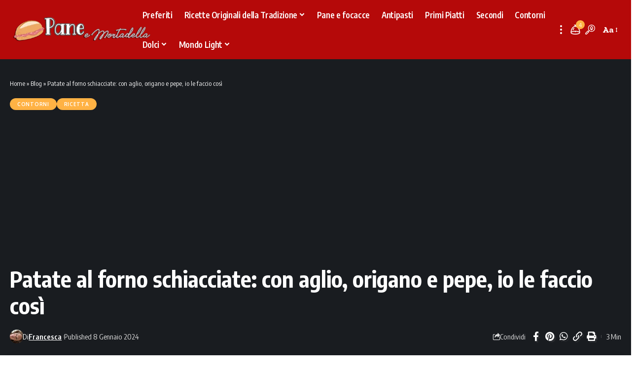

--- FILE ---
content_type: text/html; charset=UTF-8
request_url: https://paneemortadella.it/patate-al-forno-schiacciate-con-aglio-origano-e-pepe-io-le-faccio-cosi/
body_size: 12294
content:
<!DOCTYPE html><html lang="it-IT"><head><meta charset="UTF-8" /><meta http-equiv="X-UA-Compatible" content="IE=edge" /><meta name="viewport" content="width=device-width, initial-scale=1.0" /><link rel="profile" href="https://gmpg.org/xfn/11" /> <script async src="https://pagead2.googlesyndication.com/pagead/js/adsbygoogle.js?client=ca-pub-9901758942666474" crossorigin="anonymous"></script> <meta name='robots' content='index, follow, max-image-preview:large, max-snippet:-1, max-video-preview:-1' /><title>Patate al forno schiacciate: con aglio, origano e pepe, io le faccio così - Pane e Mortadella</title><meta name="description" content="Preparo così le patate schiacciate al forno, con aglio, origano e pepe per offrire un contorno aromatico e speziato. Si accompagnano a secondi di carne o" /><link rel="preconnect" href="https://fonts.gstatic.com" crossorigin><link rel="preload" as="style" onload="this.onload=null;this.rel='stylesheet'" id="rb-preload-gfonts" href="https://fonts.googleapis.com/css?family=Zilla+Slab%3A300%2C400%2C500%2C600%2C700%2C300italic%2C400italic%2C500italic%2C600italic%2C700italic%7COxygen%3A400%2C700%7CEncode+Sans+Condensed%3A400%2C500%2C600%2C700%2C800&amp;display=swap" crossorigin><noscript><link rel="stylesheet" href="https://fonts.googleapis.com/css?family=Zilla+Slab%3A300%2C400%2C500%2C600%2C700%2C300italic%2C400italic%2C500italic%2C600italic%2C700italic%7COxygen%3A400%2C700%7CEncode+Sans+Condensed%3A400%2C500%2C600%2C700%2C800&amp;display=swap"></noscript><link rel="canonical" href="https://paneemortadella.it/patate-al-forno-schiacciate-con-aglio-origano-e-pepe-io-le-faccio-cosi/" /><meta property="og:locale" content="it_IT" /><meta property="og:type" content="article" /><meta property="og:title" content="Patate al forno schiacciate: con aglio, origano e pepe, io le faccio così - Pane e Mortadella" /><meta property="og:description" content="Preparo così le patate schiacciate al forno, con aglio, origano e pepe per offrire un contorno aromatico e speziato. Si accompagnano a secondi di carne o" /><meta property="og:url" content="https://paneemortadella.it/patate-al-forno-schiacciate-con-aglio-origano-e-pepe-io-le-faccio-cosi/" /><meta property="og:site_name" content="Pane e Mortadella" /><meta property="article:publisher" content="https://www.facebook.com/paneemortadella.original/" /><meta property="article:published_time" content="2024-01-08T09:26:58+00:00" /><meta property="og:image" content="https://paneemortadella.it/wp-content/uploads/2024/01/Patate-al-forno-scaled.jpg" /><meta property="og:image:width" content="2560" /><meta property="og:image:height" content="1707" /><meta property="og:image:type" content="image/jpeg" /><meta name="author" content="Francesca" /><meta name="twitter:card" content="summary_large_image" /><meta name="twitter:label1" content="Scritto da" /><meta name="twitter:data1" content="Francesca" /><meta name="twitter:label2" content="Tempo di lettura stimato" /><meta name="twitter:data2" content="3 minuti" /> <script type="application/ld+json" class="yoast-schema-graph">{"@context":"https://schema.org","@graph":[{"@type":"Article","@id":"https://paneemortadella.it/patate-al-forno-schiacciate-con-aglio-origano-e-pepe-io-le-faccio-cosi/#article","isPartOf":{"@id":"https://paneemortadella.it/patate-al-forno-schiacciate-con-aglio-origano-e-pepe-io-le-faccio-cosi/"},"author":{"name":"Francesca","@id":"https://paneemortadella.it/#/schema/person/b44719d165844bf28af1bf74df3a33a1"},"headline":"Patate al forno schiacciate: con aglio, origano e pepe, io le faccio così","datePublished":"2024-01-08T09:26:58+00:00","mainEntityOfPage":{"@id":"https://paneemortadella.it/patate-al-forno-schiacciate-con-aglio-origano-e-pepe-io-le-faccio-cosi/"},"wordCount":376,"publisher":{"@id":"https://paneemortadella.it/#organization"},"image":{"@id":"https://paneemortadella.it/patate-al-forno-schiacciate-con-aglio-origano-e-pepe-io-le-faccio-cosi/#primaryimage"},"thumbnailUrl":"https://paneemortadella.it/wp-content/uploads/2024/01/Patate-al-forno-scaled.jpg","keywords":["patate agliate","patate al forno","patate aromatiche al forno","patate aromatizzate al forno","patate intere al forno","patate speziate al forno"],"articleSection":["Contorni","Ricetta"],"inLanguage":"it-IT"},{"@type":"WebPage","@id":"https://paneemortadella.it/patate-al-forno-schiacciate-con-aglio-origano-e-pepe-io-le-faccio-cosi/","url":"https://paneemortadella.it/patate-al-forno-schiacciate-con-aglio-origano-e-pepe-io-le-faccio-cosi/","name":"Patate al forno schiacciate: con aglio, origano e pepe, io le faccio così - Pane e Mortadella","isPartOf":{"@id":"https://paneemortadella.it/#website"},"primaryImageOfPage":{"@id":"https://paneemortadella.it/patate-al-forno-schiacciate-con-aglio-origano-e-pepe-io-le-faccio-cosi/#primaryimage"},"image":{"@id":"https://paneemortadella.it/patate-al-forno-schiacciate-con-aglio-origano-e-pepe-io-le-faccio-cosi/#primaryimage"},"thumbnailUrl":"https://paneemortadella.it/wp-content/uploads/2024/01/Patate-al-forno-scaled.jpg","datePublished":"2024-01-08T09:26:58+00:00","description":"Preparo così le patate schiacciate al forno, con aglio, origano e pepe per offrire un contorno aromatico e speziato. Si accompagnano a secondi di carne o","breadcrumb":{"@id":"https://paneemortadella.it/patate-al-forno-schiacciate-con-aglio-origano-e-pepe-io-le-faccio-cosi/#breadcrumb"},"inLanguage":"it-IT","potentialAction":[{"@type":"ReadAction","target":["https://paneemortadella.it/patate-al-forno-schiacciate-con-aglio-origano-e-pepe-io-le-faccio-cosi/"]}]},{"@type":"ImageObject","inLanguage":"it-IT","@id":"https://paneemortadella.it/patate-al-forno-schiacciate-con-aglio-origano-e-pepe-io-le-faccio-cosi/#primaryimage","url":"https://paneemortadella.it/wp-content/uploads/2024/01/Patate-al-forno-scaled.jpg","contentUrl":"https://paneemortadella.it/wp-content/uploads/2024/01/Patate-al-forno-scaled.jpg","width":2560,"height":1707,"caption":"Patate al forno con aglio, origano e peperoncino, io le faccio così"},{"@type":"BreadcrumbList","@id":"https://paneemortadella.it/patate-al-forno-schiacciate-con-aglio-origano-e-pepe-io-le-faccio-cosi/#breadcrumb","itemListElement":[{"@type":"ListItem","position":1,"name":"Home","item":"https://paneemortadella.it/"},{"@type":"ListItem","position":2,"name":"Blog","item":"https://paneemortadella.it/blog/"},{"@type":"ListItem","position":3,"name":"Patate al forno schiacciate: con aglio, origano e pepe, io le faccio così"}]},{"@type":"WebSite","@id":"https://paneemortadella.it/#website","url":"https://paneemortadella.it/","name":"Pane e Mortadella","description":"Ricette della nonna tipiche della tradizione italiana!","publisher":{"@id":"https://paneemortadella.it/#organization"},"potentialAction":[{"@type":"SearchAction","target":{"@type":"EntryPoint","urlTemplate":"https://paneemortadella.it/?s={search_term_string}"},"query-input":{"@type":"PropertyValueSpecification","valueRequired":true,"valueName":"search_term_string"}}],"inLanguage":"it-IT"},{"@type":"Organization","@id":"https://paneemortadella.it/#organization","name":"Pane e Mortadella","url":"https://paneemortadella.it/","logo":{"@type":"ImageObject","inLanguage":"it-IT","@id":"https://paneemortadella.it/#/schema/logo/image/","url":"https://paneemortadella.it/wp-content/uploads/2023/02/Cattura33-1.png","contentUrl":"https://paneemortadella.it/wp-content/uploads/2023/02/Cattura33-1.png","width":436,"height":89,"caption":"Pane e Mortadella"},"image":{"@id":"https://paneemortadella.it/#/schema/logo/image/"},"sameAs":["https://www.facebook.com/paneemortadella.original/"]},{"@type":"Person","@id":"https://paneemortadella.it/#/schema/person/b44719d165844bf28af1bf74df3a33a1","name":"Francesca","image":{"@type":"ImageObject","inLanguage":"it-IT","@id":"https://paneemortadella.it/#/schema/person/image/","url":"https://paneemortadella.it/wp-content/litespeed/avatar/2dbf418e391f7058d12ce33dada8b625.jpg?ver=1769600150","contentUrl":"https://paneemortadella.it/wp-content/litespeed/avatar/2dbf418e391f7058d12ce33dada8b625.jpg?ver=1769600150","caption":"Francesca"},"description":"Amo scoprire e raccontare ciò che di bello la vita offre! Provengo da una formazione classica; mi sono laureata in Filosofia; ho conseguito una Specializzazione post-laurea in Pubblicità con una tesi di marketing intorno al concetto di moda. Sono mamma e qui risiede la anima più vera!","url":"https://paneemortadella.it/author/francesca/"}]}</script> <meta name="description" content="Preparo così le patate schiacciate al forno, con aglio, origano e pepe per offrire un contorno aromatico e speziato. Si accompagnano a secondi di carne o di pesce, ma vi svelo un segreto, io le adoro con il formaggio. Quando non ho voglia di spadellare, realizzo questo piatto e lo servo accompagnato"><script type="application/ld+json">{
    "@context": "https://schema.org",
    "@type": "Organization",
    "legalName": "Pane e Mortadella",
    "url": "https://paneemortadella.it/",
    "logo": "https://paneemortadella.it/wp-content/uploads/2024/09/Cattura33-1.webp"
}</script> <style>.bottom-footer-section{content-visibility:auto;contain-intrinsic-size:1px 1000px;}</style><link data-optimized="2" rel="stylesheet" href="https://paneemortadella.it/wp-content/litespeed/css/4ab89da40250b469eef91884c5b125e5.css?ver=6ddf4" /> <script src="https://paneemortadella.it/wp-includes/js/jquery/jquery.min.js?ver=3.7.1" id="jquery-core-js"></script> <link rel="preload" href="https://paneemortadella.it/wp-content/themes/foxiz/assets/fonts/icons.woff2?ver=2.4.3" as="font" type="font/woff2" crossorigin="anonymous"><link rel="amphtml" href="https://paneemortadella.it/amp/patate-al-forno-schiacciate-con-aglio-origano-e-pepe-io-le-faccio-cosi/"/><meta name="google-site-verification" content="C9pDRc0oRcoS96-Xu2VRJhcNvBvJNGJvUn6_oPldAZU" /> <script type="application/ld+json">{
            "@context": "https://schema.org/",
            "@type": "Recipe",
            "name": "Patate al forno schiacciate: con aglio, origano e pepe, io le faccio così",
            "image": ["https://paneemortadella.it/wp-content/uploads/2024/01/Patate-al-forno-scaled.jpg"],
            "author": {
                "@type": "Person",
                "name": "Francesca"
            },
            "datePublished": "2024-01-08",
            "description": "Preparo così le patate schiacciate al forno, con aglio, origano e pepe per offrire un contorno aromatico e speziato. Si accompagnano a secondi di carne o di pesce, ma vi svelo un segreto, io le adoro con il formaggio. Quando non ho voglia di spadellare, realizzo questo piatto e lo servo accompagnato da un tagliere [&hellip;]",
            "prepTime": "PT",
            "cookTime": "PT",
            "totalTime": "PT0M",
            "keywords": "patate agliate, patate al forno, patate aromatiche al forno, patate aromatizzate al forno, patate intere al forno, patate speziate al forno",
            "recipeYield": "4",
            "recipeCategory": "Piatto principale",
            "recipeCuisine": "Italiana",
            "recipeIngredient": ["1 kg di patate ","2 spicchi di aglio"],
            "recipeInstructions": [{"@type":"HowToStep","name":"Passo 1","text":"Come prima cosa lessiamo le patate. Laviamole e mettiamole in un tegame capiente, ricopriamole con l’acqua fredda e uniamo un pugno di sale grosso. Portiamo a ebollizione a fiamma alta. A bollore raggiunto, cuociamole per una ventina di minuti, facciamo la prova forchetta per verificare che siamo morbide e scoliamole.","url":"https://paneemortadella.it/patate-al-forno-schiacciate-con-aglio-origano-e-pepe-io-le-faccio-cosi/#step1"},{"@type":"HowToStep","name":"Passo 2","text":"Nel mentre sbucciamo l’aglio e tritiamolo finemente e mettiamolo in una ciotolina con abbondante olio evo, le spezie per aromatizzare, il pepe e il sale. Mischiamo tutto per bene.","url":"https://paneemortadella.it/patate-al-forno-schiacciate-con-aglio-origano-e-pepe-io-le-faccio-cosi/#step2"},{"@type":"HowToStep","name":"Passo 3","text":"Accendiamo il forno e impostiamo 220° e foderiamo la leccarda con la carta apposita.","url":"https://paneemortadella.it/patate-al-forno-schiacciate-con-aglio-origano-e-pepe-io-le-faccio-cosi/#step3"},{"@type":"HowToStep","name":"Passo 4","text":"Disponiamo le patate sulla placca e schiacciamole con il palmo delle mani. Ora spennelliamo il condimento su entrambi i lati delle patate schiacciate.","url":"https://paneemortadella.it/patate-al-forno-schiacciate-con-aglio-origano-e-pepe-io-le-faccio-cosi/#step4"},{"@type":"HowToStep","name":"Passo 5","text":"Accarezziamole con la punta delle dita per distribuire bene il condimento, poi cuociamole per una mezz’oretta (a 220°). Estraiamole quando sono ben dorate. Serviamole con foglioline di timo fresco.","url":"https://paneemortadella.it/patate-al-forno-schiacciate-con-aglio-origano-e-pepe-io-le-faccio-cosi/#step5"},{"@type":"HowToStep","name":"Passo 6","text":"Serviamole calde e fumanti!","url":"https://paneemortadella.it/patate-al-forno-schiacciate-con-aglio-origano-e-pepe-io-le-faccio-cosi/#step6"},{"@type":"HowToStep","name":"Passo 7","text":"Che bontà!","url":"https://paneemortadella.it/patate-al-forno-schiacciate-con-aglio-origano-e-pepe-io-le-faccio-cosi/#step7"}],
            "aggregateRating": {
                "@type": "AggregateRating",
                "ratingValue": "5",
                "ratingCount": "293"
            }
                    }</script> <meta name="generator" content="Elementor 3.34.4; features: additional_custom_breakpoints; settings: css_print_method-external, google_font-enabled, font_display-swap"> <script type="application/ld+json">{
    "@context": "https://schema.org",
    "@type": "WebSite",
    "@id": "https://paneemortadella.it/#website",
    "url": "https://paneemortadella.it/",
    "name": "Pane e Mortadella",
    "potentialAction": {
        "@type": "SearchAction",
        "target": "https://paneemortadella.it/?s={search_term_string}",
        "query-input": "required name=search_term_string"
    }
}</script> <meta property="og:title" content="Patate al forno schiacciate: con aglio, origano e pepe, io le faccio così"/><meta property="og:url" content="https://paneemortadella.it/patate-al-forno-schiacciate-con-aglio-origano-e-pepe-io-le-faccio-cosi/"/><meta property="og:site_name" content="Pane e Mortadella"/><meta property="og:image" content="https://paneemortadella.it/wp-content/uploads/2024/01/Patate-al-forno-scaled.jpg"/><meta property="og:type" content="article"/><meta property="article:published_time" content="2024-01-08T10:26:58+01:00"/><meta property="article:modified_time" content="2024-01-06T11:35:29+01:00"/><meta name="author" content="Francesca"/><meta name="twitter:card" content="summary_large_image"/><meta name="twitter:creator" content="@"/><meta name="twitter:label1" content="Written by"/><meta name="twitter:data1" content="Francesca"/><meta name="twitter:label2" content="Est. reading time"/><meta name="twitter:data2" content="3 minutes"/><link rel="icon" href="https://paneemortadella.it/wp-content/uploads/2022/07/cropped-98345161_105793591149451_1426129158898974720_n-100x100.jpg" sizes="32x32" /><link rel="icon" href="https://paneemortadella.it/wp-content/uploads/2022/07/cropped-98345161_105793591149451_1426129158898974720_n-320x320.jpg" sizes="192x192" /><link rel="apple-touch-icon" href="https://paneemortadella.it/wp-content/uploads/2022/07/cropped-98345161_105793591149451_1426129158898974720_n-320x320.jpg" /><meta name="msapplication-TileImage" content="https://paneemortadella.it/wp-content/uploads/2022/07/cropped-98345161_105793591149451_1426129158898974720_n-320x320.jpg" /> <script async src="https://www.googletagmanager.com/gtag/js?id=G-Q1SDPLMFXE"></script> <script>window.dataLayer = window.dataLayer || [];
  function gtag(){dataLayer.push(arguments);}
  gtag('js', new Date());
  gtag('config', 'G-Q1SDPLMFXE');
  if (window.performance) {
    var timeSincePageLoad = Math.round(performance.now());
    gtag('event', 'timing_complete', {
      'name': 'load',
      'value': timeSincePageLoad,
      'event_category': 'JS Dependencies'
    });
  }</script> </head><body class="wp-singular post-template-default single single-post postid-10264 single-format-standard wp-custom-logo wp-embed-responsive wp-theme-foxiz personalized-all elementor-default elementor-kit-3261 menu-ani-1 hover-ani-5 btn-ani-1 is-rm-1 lmeta-dot loader-1 is-hd-3 is-standard-2 is-mstick yes-tstick is-backtop none-m-backtop  is-mstick is-smart-sticky" data-theme="default"><div class="site-outer"><div id="site-header" class="header-wrap rb-section header-set-1 header-3 header-fw style-none has-quick-menu"><div class="reading-indicator"><span id="reading-progress"></span></div><div id="navbar-outer" class="navbar-outer"><div id="sticky-holder" class="sticky-holder"><div class="navbar-wrap"><div class="rb-container edge-padding"><div class="navbar-inner"><div class="navbar-left"><div class="logo-wrap is-image-logo site-branding">
<a href="https://paneemortadella.it/" class="logo" title="Pane e Mortadella">
<img class="logo-default" data-mode="default" height="89" width="436" src="https://paneemortadella.it/wp-content/uploads/2024/09/Cattura33-1.webp" alt="Pane e Mortadella" decoding="async" loading="eager"><img class="logo-dark" data-mode="dark" height="89" width="436" src="https://paneemortadella.it/wp-content/uploads/2024/09/Cattura33-1.webp" alt="Pane e Mortadella" decoding="async" loading="eager"><img class="logo-transparent" height="89" width="436" src="https://paneemortadella.it/wp-content/uploads/2024/09/Cattura33-1.webp" alt="Pane e Mortadella" decoding="async" loading="eager">			</a></div></div><div class="navbar-center"><nav id="site-navigation" class="main-menu-wrap" aria-label="main menu"><ul id="menu-gastronomia-1" class="main-menu rb-menu large-menu" itemscope itemtype="https://www.schema.org/SiteNavigationElement"><li class="menu-item menu-item-type-custom menu-item-object-custom menu-item-3463"><a href="https://paneemortadella.it/i-miei-preferiti/"><span>Preferiti</span></a></li><li class="menu-item menu-item-type-taxonomy menu-item-object-category menu-item-has-children menu-item-3451"><a href="https://paneemortadella.it/ricette-originali/"><span>Ricette Originali della Tradizione</span></a><ul class="sub-menu"><li id="menu-item-5074" class="menu-item menu-item-type-taxonomy menu-item-object-category menu-item-5074"><a href="https://paneemortadella.it/erbe-e-antichi-infusi/"><span>Erbe e antichi infusi</span></a></li><li id="menu-item-3450" class="menu-item menu-item-type-taxonomy menu-item-object-category menu-item-3450"><a href="https://paneemortadella.it/consigli-in-cucina/"><span>Consigli in cucina</span></a></li></ul></li><li class="menu-item menu-item-type-taxonomy menu-item-object-category menu-item-3449"><a href="https://paneemortadella.it/pane-e-focacce/"><span>Pane e focacce</span></a></li><li class="menu-item menu-item-type-taxonomy menu-item-object-category menu-item-131"><a href="https://paneemortadella.it/antipasti/"><span>Antipasti</span></a></li><li class="menu-item menu-item-type-taxonomy menu-item-object-category menu-item-141"><a href="https://paneemortadella.it/primi-piatti/"><span>Primi Piatti</span></a></li><li class="menu-item menu-item-type-taxonomy menu-item-object-category menu-item-144"><a href="https://paneemortadella.it/secondi/"><span>Secondi</span></a></li><li class="menu-item menu-item-type-taxonomy menu-item-object-category current-post-ancestor current-menu-parent current-post-parent menu-item-132"><a href="https://paneemortadella.it/contorni/"><span>Contorni</span></a></li><li class="menu-item menu-item-type-taxonomy menu-item-object-category menu-item-has-children menu-item-133"><a href="https://paneemortadella.it/dessert/"><span>Dolci</span></a><ul class="sub-menu"><li id="menu-item-3448" class="menu-item menu-item-type-taxonomy menu-item-object-category menu-item-3448"><a href="https://paneemortadella.it/torte-e-ciambelloni/"><span>Torte e Ciambelloni</span></a></li><li id="menu-item-134" class="menu-item menu-item-type-taxonomy menu-item-object-category menu-item-134"><a href="https://paneemortadella.it/goloserie/"><span>Goloserie</span></a></li><li id="menu-item-3447" class="menu-item menu-item-type-taxonomy menu-item-object-category menu-item-3447"><a href="https://paneemortadella.it/dessert/"><span>Dessert</span></a></li></ul></li><li class="menu-item menu-item-type-taxonomy menu-item-object-category menu-item-has-children menu-item-135"><a href="https://paneemortadella.it/mondo-light/"><span>Mondo Light</span></a><ul class="sub-menu"><li id="menu-item-136" class="menu-item menu-item-type-taxonomy menu-item-object-category menu-item-136"><a href="https://paneemortadella.it/mondo-light/antipasti-light/"><span>Antipasti Light</span></a></li><li id="menu-item-139" class="menu-item menu-item-type-taxonomy menu-item-object-category menu-item-139"><a href="https://paneemortadella.it/mondo-light/primi-light/"><span>Primi Light</span></a></li><li id="menu-item-140" class="menu-item menu-item-type-taxonomy menu-item-object-category menu-item-140"><a href="https://paneemortadella.it/mondo-light/secondi-light/"><span>Secondi Light</span></a></li><li id="menu-item-137" class="menu-item menu-item-type-taxonomy menu-item-object-category menu-item-137"><a href="https://paneemortadella.it/mondo-light/contorni-light/"><span>Contorni Light</span></a></li><li id="menu-item-138" class="menu-item menu-item-type-taxonomy menu-item-object-category menu-item-138"><a href="https://paneemortadella.it/mondo-light/dolci-light/"><span>Dolci Light</span></a></li></ul></li></ul></nav><div class="more-section-outer menu-has-child-flex menu-has-child-mega-columns layout-col-3">
<a class="more-trigger icon-holder" href="#" data-title="More" aria-label="more">
<span class="dots-icon"><span></span><span></span><span></span></span> </a><div id="rb-more" class="more-section flex-dropdown"><div class="more-section-inner"><div class="more-content"><div class="header-search-form is-form-layout">
<span class="h5">Cerca</span><form method="get" action="https://paneemortadella.it/" class="rb-search-form"  data-search="post" data-limit="0" data-follow="0" data-tax="category" data-dsource="0"  data-ptype=""><div class="search-form-inner"><span class="search-icon"><span class="search-icon-svg"></span></span><span class="search-text"><input type="text" class="field" placeholder="Cerca Ricette, Guide, Trucchi..." value="" name="s"/></span><span class="rb-search-submit"><input type="submit" value="Cerca"/><i class="rbi rbi-cright" aria-hidden="true"></i></span></div></form></div><div class="mega-columns"></div></div><div class="collapse-footer"><div class="collapse-copyright">© 2022 Pane e Mortadella. Tutti i diritti riservati.</div></div></div></div></div><div id="s-title-sticky" class="s-title-sticky"><div class="s-title-sticky-left">
<span class="sticky-title-label">Leggendo:</span>
<span class="h4 sticky-title">Patate al forno schiacciate: con aglio, origano e pepe, io le faccio così</span></div><div class="sticky-share-list"><div class="t-shared-header meta-text">
<i class="rbi rbi-share" aria-hidden="true"></i>					<span class="share-label">Condividi</span></div><div class="sticky-share-list-items effect-fadeout is-color">			<a class="share-action share-trigger icon-facebook" aria-label="Share on Facebook" href="https://www.facebook.com/sharer.php?u=https%3A%2F%2Fpaneemortadella.it%2Fpatate-al-forno-schiacciate-con-aglio-origano-e-pepe-io-le-faccio-cosi%2F" data-title="Facebook" data-gravity=n  rel="nofollow"><i class="rbi rbi-facebook" aria-hidden="true"></i></a>
<a class="share-action share-trigger icon-twitter" aria-label="Share on Twitter" href="https://twitter.com/intent/tweet?text=Patate+al+forno+schiacciate%3A+con+aglio%2C+origano+e+pepe%2C+io+le+faccio+cos%C3%AC&amp;url=https%3A%2F%2Fpaneemortadella.it%2Fpatate-al-forno-schiacciate-con-aglio-origano-e-pepe-io-le-faccio-cosi%2F&amp;via=" data-title="Twitter" data-gravity=n  rel="nofollow">
<i class="rbi rbi-twitter" aria-hidden="true"></i></a>			<a class="share-action icon-whatsapp is-web" aria-label="Share on Whatsapp" href="https://web.whatsapp.com/send?text=Patate+al+forno+schiacciate%3A+con+aglio%2C+origano+e+pepe%2C+io+le+faccio+cos%C3%AC &#9758; https%3A%2F%2Fpaneemortadella.it%2Fpatate-al-forno-schiacciate-con-aglio-origano-e-pepe-io-le-faccio-cosi%2F" target="_blank" data-title="WhatsApp" data-gravity=n  rel="nofollow"><i class="rbi rbi-whatsapp" aria-hidden="true"></i></a>
<a class="share-action icon-whatsapp is-mobile" aria-label="Share on Whatsapp" href="whatsapp://send?text=Patate+al+forno+schiacciate%3A+con+aglio%2C+origano+e+pepe%2C+io+le+faccio+cos%C3%AC &#9758; https%3A%2F%2Fpaneemortadella.it%2Fpatate-al-forno-schiacciate-con-aglio-origano-e-pepe-io-le-faccio-cosi%2F" target="_blank" data-title="WhatsApp" data-gravity=n  rel="nofollow"><i class="rbi rbi-whatsapp" aria-hidden="true"></i></a>
<a class="share-action icon-email" aria-label="Email" href="mailto:?subject=Patate%20al%20forno%20schiacciate:%20con%20aglio,%20origano%20e%20pepe,%20io%20le%20faccio%20così%20BODY=Articolo%20interessante.%20Se%20vuoi%20dai%20un&#039;occhiata:%20https://paneemortadella.it/patate-al-forno-schiacciate-con-aglio-origano-e-pepe-io-le-faccio-cosi/" data-title="Email" data-gravity=n  rel="nofollow">
<i class="rbi rbi-email" aria-hidden="true"></i></a>
<a class="share-action icon-copy copy-trigger" aria-label="Copy Link" href="#" data-copied="Copiato!" data-link="https://paneemortadella.it/patate-al-forno-schiacciate-con-aglio-origano-e-pepe-io-le-faccio-cosi/" rel="nofollow" data-copy="Copia il link" data-gravity=n ><i class="rbi rbi-link-o" aria-hidden="true"></i></a>
<a class="share-action icon-print" aria-label="Print" rel="nofollow" href="javascript:if(window.print)window.print()" data-title="Stampa" data-gravity=n ><i class="rbi rbi-print" aria-hidden="true"></i></a>
<a class="share-action native-share-trigger more-icon" aria-label="More" href="#" data-link="https://paneemortadella.it/patate-al-forno-schiacciate-con-aglio-origano-e-pepe-io-le-faccio-cosi/" data-ptitle="Patate al forno schiacciate: con aglio, origano e pepe, io le faccio così" data-title="More"  data-gravity=n  rel="nofollow"><i class="rbi rbi-more" aria-hidden="true"></i></a></div></div></div></div><div class="navbar-right"><div class="wnav-holder header-dropdown-outer">
<a href="#" class="dropdown-trigger notification-icon notification-trigger" aria-label="notification">
<span class="notification-icon-inner" data-title="Notifiche">
<span class="notification-icon-holder">
<span class="notification-icon-svg"></span>
<span class="notification-info"></span>
</span>
</span> </a><div class="header-dropdown notification-dropdown"><div class="notification-popup"><div class="notification-header">
<span class="h4">Notifiche</span>
<a class="notification-url meta-text" href="https://paneemortadella.it/i-miei-preferiti/">Vedi Altro								<i class="rbi rbi-cright" aria-hidden="true"></i></a></div><div class="notification-content light-scheme"><div class="scroll-holder"><div class="rb-notification ecat-l-dot is-feat-right" data-interval="12"></div></div></div></div></div></div><div class="wnav-holder w-header-search header-dropdown-outer">
<a href="#" data-title="Cerca" class="icon-holder header-element search-btn search-trigger" aria-label="search">
<span class="search-icon-svg"></span>							</a><div class="header-dropdown"><div class="header-search-form is-icon-layout"><form method="get" action="https://paneemortadella.it/" class="rb-search-form"  data-search="post" data-limit="0" data-follow="0" data-tax="category" data-dsource="0"  data-ptype=""><div class="search-form-inner"><span class="search-icon"><span class="search-icon-svg"></span></span><span class="search-text"><input type="text" class="field" placeholder="Cerca Ricette, Guide, Trucchi..." value="" name="s"/></span><span class="rb-search-submit"><input type="submit" value="Cerca"/><i class="rbi rbi-cright" aria-hidden="true"></i></span></div></form></div></div></div><div class="wnav-holder font-resizer">
<a href="#" class="font-resizer-trigger" data-title="Font Resizer"><span class="screen-reader-text">Font Resizer</span><strong>Aa</strong></a></div></div></div></div></div><div id="header-mobile" class="header-mobile"><div class="header-mobile-wrap"><div class="mbnav edge-padding"><div class="navbar-left"><div class="mobile-toggle-wrap">
<a href="#" class="mobile-menu-trigger" aria-label="mobile trigger">		<span class="burger-icon"><span></span><span></span><span></span></span>
</a></div><div class="mobile-logo-wrap is-image-logo site-branding">
<a href="https://paneemortadella.it/" title="Pane e Mortadella">
<img class="logo-default" data-mode="default" height="89" width="436" src="https://paneemortadella.it/wp-content/uploads/2024/09/Cattura33-1.webp" alt="Pane e Mortadella" decoding="async" loading="eager"><img class="logo-dark" data-mode="dark" height="89" width="436" src="https://paneemortadella.it/wp-content/uploads/2024/09/Cattura33-1.webp" alt="Pane e Mortadella" decoding="async" loading="eager">			</a></div></div><div class="navbar-right">
<a href="#" class="mobile-menu-trigger mobile-search-icon" aria-label="search"><span class="search-icon-svg"></span></a><div class="wnav-holder font-resizer">
<a href="#" class="font-resizer-trigger" data-title="Font Resizer"><span class="screen-reader-text">Font Resizer</span><strong>Aa</strong></a></div></div></div><div class="mobile-qview"><ul id="menu-gastronomia-2" class="mobile-qview-inner"><li class="menu-item menu-item-type-custom menu-item-object-custom menu-item-3463"><a href="https://paneemortadella.it/i-miei-preferiti/"><span>Preferiti</span></a></li><li class="menu-item menu-item-type-taxonomy menu-item-object-category menu-item-3451"><a href="https://paneemortadella.it/ricette-originali/"><span>Ricette Originali della Tradizione</span></a></li><li class="menu-item menu-item-type-taxonomy menu-item-object-category menu-item-3449"><a href="https://paneemortadella.it/pane-e-focacce/"><span>Pane e focacce</span></a></li><li class="menu-item menu-item-type-taxonomy menu-item-object-category menu-item-131"><a href="https://paneemortadella.it/antipasti/"><span>Antipasti</span></a></li><li class="menu-item menu-item-type-taxonomy menu-item-object-category menu-item-141"><a href="https://paneemortadella.it/primi-piatti/"><span>Primi Piatti</span></a></li><li class="menu-item menu-item-type-taxonomy menu-item-object-category menu-item-144"><a href="https://paneemortadella.it/secondi/"><span>Secondi</span></a></li><li class="menu-item menu-item-type-taxonomy menu-item-object-category current-post-ancestor current-menu-parent current-post-parent menu-item-132"><a href="https://paneemortadella.it/contorni/"><span>Contorni</span></a></li><li class="menu-item menu-item-type-taxonomy menu-item-object-category menu-item-133"><a href="https://paneemortadella.it/dessert/"><span>Dolci</span></a></li><li class="menu-item menu-item-type-taxonomy menu-item-object-category menu-item-135"><a href="https://paneemortadella.it/mondo-light/"><span>Mondo Light</span></a></li></ul></div></div><div class="mobile-collapse"><div class="collapse-holder"><div class="collapse-inner"><div class="mobile-search-form edge-padding"><div class="header-search-form is-form-layout">
<span class="h5">Cerca</span><form method="get" action="https://paneemortadella.it/" class="rb-search-form"  data-search="post" data-limit="0" data-follow="0" data-tax="category" data-dsource="0"  data-ptype=""><div class="search-form-inner"><span class="search-icon"><span class="search-icon-svg"></span></span><span class="search-text"><input type="text" class="field" placeholder="Cerca Ricette, Guide, Trucchi..." value="" name="s"/></span><span class="rb-search-submit"><input type="submit" value="Cerca"/><i class="rbi rbi-cright" aria-hidden="true"></i></span></div></form></div></div><nav class="mobile-menu-wrap edge-padding"><ul id="mobile-menu" class="mobile-menu"><li class="menu-item menu-item-type-custom menu-item-object-custom menu-item-3463"><a href="https://paneemortadella.it/i-miei-preferiti/"><span>Preferiti</span></a></li><li class="menu-item menu-item-type-taxonomy menu-item-object-category menu-item-has-children menu-item-3451"><a href="https://paneemortadella.it/ricette-originali/"><span>Ricette Originali della Tradizione</span></a><ul class="sub-menu"><li class="menu-item menu-item-type-taxonomy menu-item-object-category menu-item-5074"><a href="https://paneemortadella.it/erbe-e-antichi-infusi/"><span>Erbe e antichi infusi</span></a></li><li class="menu-item menu-item-type-taxonomy menu-item-object-category menu-item-3450"><a href="https://paneemortadella.it/consigli-in-cucina/"><span>Consigli in cucina</span></a></li></ul></li><li class="menu-item menu-item-type-taxonomy menu-item-object-category menu-item-3449"><a href="https://paneemortadella.it/pane-e-focacce/"><span>Pane e focacce</span></a></li><li class="menu-item menu-item-type-taxonomy menu-item-object-category menu-item-131"><a href="https://paneemortadella.it/antipasti/"><span>Antipasti</span></a></li><li class="menu-item menu-item-type-taxonomy menu-item-object-category menu-item-141"><a href="https://paneemortadella.it/primi-piatti/"><span>Primi Piatti</span></a></li><li class="menu-item menu-item-type-taxonomy menu-item-object-category menu-item-144"><a href="https://paneemortadella.it/secondi/"><span>Secondi</span></a></li><li class="menu-item menu-item-type-taxonomy menu-item-object-category current-post-ancestor current-menu-parent current-post-parent menu-item-132"><a href="https://paneemortadella.it/contorni/"><span>Contorni</span></a></li><li class="menu-item menu-item-type-taxonomy menu-item-object-category menu-item-has-children menu-item-133"><a href="https://paneemortadella.it/dessert/"><span>Dolci</span></a><ul class="sub-menu"><li class="menu-item menu-item-type-taxonomy menu-item-object-category menu-item-3448"><a href="https://paneemortadella.it/torte-e-ciambelloni/"><span>Torte e Ciambelloni</span></a></li><li class="menu-item menu-item-type-taxonomy menu-item-object-category menu-item-134"><a href="https://paneemortadella.it/goloserie/"><span>Goloserie</span></a></li><li class="menu-item menu-item-type-taxonomy menu-item-object-category menu-item-3447"><a href="https://paneemortadella.it/dessert/"><span>Dessert</span></a></li></ul></li><li class="menu-item menu-item-type-taxonomy menu-item-object-category menu-item-has-children menu-item-135"><a href="https://paneemortadella.it/mondo-light/"><span>Mondo Light</span></a><ul class="sub-menu"><li class="menu-item menu-item-type-taxonomy menu-item-object-category menu-item-136"><a href="https://paneemortadella.it/mondo-light/antipasti-light/"><span>Antipasti Light</span></a></li><li class="menu-item menu-item-type-taxonomy menu-item-object-category menu-item-139"><a href="https://paneemortadella.it/mondo-light/primi-light/"><span>Primi Light</span></a></li><li class="menu-item menu-item-type-taxonomy menu-item-object-category menu-item-140"><a href="https://paneemortadella.it/mondo-light/secondi-light/"><span>Secondi Light</span></a></li><li class="menu-item menu-item-type-taxonomy menu-item-object-category menu-item-137"><a href="https://paneemortadella.it/mondo-light/contorni-light/"><span>Contorni Light</span></a></li><li class="menu-item menu-item-type-taxonomy menu-item-object-category menu-item-138"><a href="https://paneemortadella.it/mondo-light/dolci-light/"><span>Dolci Light</span></a></li></ul></li></ul></nav><div class="collapse-sections"><div class="mobile-socials">
<span class="mobile-social-title h6">Seguici!</span>
<a class="social-link-facebook" aria-label="Facebook" data-title="Facebook" href="#" target="_blank" rel="noopener nofollow"><i class="rbi rbi-facebook" aria-hidden="true"></i></a><a class="social-link-twitter" aria-label="Twitter" data-title="Twitter" href="#" target="_blank" rel="noopener nofollow"><i class="rbi rbi-twitter" aria-hidden="true"></i></a></div></div><div class="collapse-footer"><div class="collapse-copyright">© 2022 Pane e Mortadella. Tutti i Diritti Riservati</div></div></div></div></div></div></div></div></div><div class="site-wrap"><div id="single-post-infinite" class="single-post-infinite none-mobile-sb" data-nextposturl="https://paneemortadella.it/broccoli-romaneschi-in-pastella-uno-tira-laltro-sono-irresistibili/"><div class="single-post-outer activated" data-postid="10264" data-postlink="https://paneemortadella.it/patate-al-forno-schiacciate-con-aglio-origano-e-pepe-io-le-faccio-cosi/"><div class="single-standard-2 without-sidebar"><article id="post-10264" class="post-10264 post type-post status-publish format-standard has-post-thumbnail category-contorni category-ricetta tag-patate-agliate tag-patate-al-forno tag-patate-aromatiche-al-forno tag-patate-aromatizzate-al-forno tag-patate-intere-al-forno tag-patate-speziate-al-forno"><header class="single-header"><div class="single-header-inner"><div class="rb-s-container edge-padding overlay-text"><aside class="breadcrumb-wrap breadcrumb-yoast s-breadcrumb"><div class="breadcrumb-inner"><span><span><a href="https://paneemortadella.it/">Home</a></span> » <span><a href="https://paneemortadella.it/blog/">Blog</a></span> » <span class="breadcrumb_last" aria-current="page">Patate al forno schiacciate: con aglio, origano e pepe, io le faccio così</span></span></div></aside><div class="s-cats ecat-bg-3"><div class="p-categories"><a class="p-category category-id-94" href="https://paneemortadella.it/contorni/" rel="category">Contorni</a><a class="p-category category-id-834" href="https://paneemortadella.it/ricetta/" rel="category">Ricetta</a></div></div><h1 class="s-title fw-headline">Patate al forno schiacciate: con aglio, origano e pepe, io le faccio così</h1><div class="single-meta yes-0"><div class="smeta-in"><div class="smeta-sec"><div class="p-meta"><div class="meta-inner is-meta">		<a class="meta-el meta-avatar" href="https://paneemortadella.it/author/francesca/"><img alt='Francesca' src='https://paneemortadella.it/wp-content/litespeed/avatar/38a9646b750fbac87fc379db749615d8.jpg?ver=1769599881' srcset='https://paneemortadella.it/wp-content/litespeed/avatar/cf1356c1c32dd2c5a8bd7bbbe4e34bc0.jpg?ver=1769599881 2x' class='avatar avatar-44 photo' height='44' width='44' decoding='async'/></a>
<span class="meta-el meta-author">
<span class="meta-label">Di</span>
<a href="https://paneemortadella.it/author/francesca/">Francesca</a>
</span>
<span class="meta-el meta-date">
<time class="date published" datetime="2024-01-08T10:26:58+01:00">Published 8 Gennaio 2024</time>
</span></div></div></div></div><div class="smeta-extra"><div class="t-shared-sec tooltips-n has-read-meta is-color"><div class="t-shared-header is-meta">
<i class="rbi rbi-share" aria-hidden="true"></i><span class="share-label">Condividi</span></div><div class="effect-fadeout">			<a class="share-action share-trigger icon-facebook" aria-label="Share on Facebook" href="https://www.facebook.com/sharer.php?u=https%3A%2F%2Fpaneemortadella.it%2Fpatate-al-forno-schiacciate-con-aglio-origano-e-pepe-io-le-faccio-cosi%2F" data-title="Facebook" rel="nofollow"><i class="rbi rbi-facebook" aria-hidden="true"></i></a>
<a class="share-action share-trigger share-trigger icon-pinterest" aria-label="Share on Pinterest" rel="nofollow" href="https://pinterest.com/pin/create/button/?url=https%3A%2F%2Fpaneemortadella.it%2Fpatate-al-forno-schiacciate-con-aglio-origano-e-pepe-io-le-faccio-cosi%2F&amp;media=https://paneemortadella.it/wp-content/uploads/2024/01/Patate-al-forno-scaled.jpg&amp;description=Patate+al+forno+schiacciate%3A+con+aglio%2C+origano+e+pepe%2C+io+le+faccio+cos%C3%AC" data-title="Pinterest" rel="nofollow"><i class="rbi rbi-pinterest" aria-hidden="true"></i></a>
<a class="share-action icon-whatsapp is-web" aria-label="Share on Whatsapp" href="https://web.whatsapp.com/send?text=Patate+al+forno+schiacciate%3A+con+aglio%2C+origano+e+pepe%2C+io+le+faccio+cos%C3%AC &#9758; https%3A%2F%2Fpaneemortadella.it%2Fpatate-al-forno-schiacciate-con-aglio-origano-e-pepe-io-le-faccio-cosi%2F" target="_blank" data-title="WhatsApp" rel="nofollow"><i class="rbi rbi-whatsapp" aria-hidden="true"></i></a>
<a class="share-action icon-whatsapp is-mobile" aria-label="Share on Whatsapp" href="whatsapp://send?text=Patate+al+forno+schiacciate%3A+con+aglio%2C+origano+e+pepe%2C+io+le+faccio+cos%C3%AC &#9758; https%3A%2F%2Fpaneemortadella.it%2Fpatate-al-forno-schiacciate-con-aglio-origano-e-pepe-io-le-faccio-cosi%2F" target="_blank" data-title="WhatsApp" rel="nofollow"><i class="rbi rbi-whatsapp" aria-hidden="true"></i></a>
<a class="share-action icon-copy copy-trigger" aria-label="Copy Link" href="#" data-copied="Copiato!" data-link="https://paneemortadella.it/patate-al-forno-schiacciate-con-aglio-origano-e-pepe-io-le-faccio-cosi/" rel="nofollow" data-copy="Copia il link"><i class="rbi rbi-link-o" aria-hidden="true"></i></a>
<a class="share-action icon-print" aria-label="Print" rel="nofollow" href="javascript:if(window.print)window.print()" data-title="Stampa"><i class="rbi rbi-print" aria-hidden="true"></i></a>
<a class="share-action native-share-trigger more-icon" aria-label="More" href="#" data-link="https://paneemortadella.it/patate-al-forno-schiacciate-con-aglio-origano-e-pepe-io-le-faccio-cosi/" data-ptitle="Patate al forno schiacciate: con aglio, origano e pepe, io le faccio così" data-title="More"  rel="nofollow"><i class="rbi rbi-more" aria-hidden="true"></i></a></div></div><div class="single-right-meta single-time-read is-meta">
<span class="meta-el meta-read">3 Min</span></div></div></div><div class="s-feat"><div class="featured-lightbox-trigger" data-source="https://paneemortadella.it/wp-content/uploads/2024/01/Patate-al-forno-scaled.jpg.webp" data-caption="" data-attribution="">
<img fetchpriority="high" width="1536" height="1024" src="https://paneemortadella.it/wp-content/uploads/2024/01/Patate-al-forno-scaled-1536x1024.jpg.webp" class="attachment-foxiz_crop_o2 size-foxiz_crop_o2 wp-post-image" alt="Patate al forno con aglio, origano e peperoncino, io le faccio così" loading="eager" decoding="async" /></div></div></div></div></header><div class="rb-s-container edge-padding"><div class="grid-container"><div class="s-ct"><div class="s-ct-wrap has-lsl"><div class="s-ct-inner"><div class="l-shared-sec-outer show-mobile"><div class="l-shared-sec"><div class="l-shared-header meta-text">
<i class="rbi rbi-share" aria-hidden="true"></i><span class="share-label">Condividi</span></div><div class="l-shared-items effect-fadeout is-color">
<a class="share-action share-trigger icon-facebook" aria-label="Share on Facebook" href="https://www.facebook.com/sharer.php?u=https%3A%2F%2Fpaneemortadella.it%2Fpatate-al-forno-schiacciate-con-aglio-origano-e-pepe-io-le-faccio-cosi%2F" data-title="Facebook" data-gravity=w  rel="nofollow"><i class="rbi rbi-facebook" aria-hidden="true"></i></a>
<a class="share-action share-trigger share-trigger icon-pinterest" aria-label="Share on Pinterest" rel="nofollow" href="https://pinterest.com/pin/create/button/?url=https%3A%2F%2Fpaneemortadella.it%2Fpatate-al-forno-schiacciate-con-aglio-origano-e-pepe-io-le-faccio-cosi%2F&amp;media=https://paneemortadella.it/wp-content/uploads/2024/01/Patate-al-forno-scaled.jpg&amp;description=Patate+al+forno+schiacciate%3A+con+aglio%2C+origano+e+pepe%2C+io+le+faccio+cos%C3%AC" data-title="Pinterest" data-gravity=w  rel="nofollow"><i class="rbi rbi-pinterest" aria-hidden="true"></i></a>
<a class="share-action icon-whatsapp is-web" aria-label="Share on Whatsapp" href="https://web.whatsapp.com/send?text=Patate+al+forno+schiacciate%3A+con+aglio%2C+origano+e+pepe%2C+io+le+faccio+cos%C3%AC &#9758; https%3A%2F%2Fpaneemortadella.it%2Fpatate-al-forno-schiacciate-con-aglio-origano-e-pepe-io-le-faccio-cosi%2F" target="_blank" data-title="WhatsApp" data-gravity=w  rel="nofollow"><i class="rbi rbi-whatsapp" aria-hidden="true"></i></a>
<a class="share-action icon-whatsapp is-mobile" aria-label="Share on Whatsapp" href="whatsapp://send?text=Patate+al+forno+schiacciate%3A+con+aglio%2C+origano+e+pepe%2C+io+le+faccio+cos%C3%AC &#9758; https%3A%2F%2Fpaneemortadella.it%2Fpatate-al-forno-schiacciate-con-aglio-origano-e-pepe-io-le-faccio-cosi%2F" target="_blank" data-title="WhatsApp" data-gravity=w  rel="nofollow"><i class="rbi rbi-whatsapp" aria-hidden="true"></i></a>
<a class="share-action icon-email" aria-label="Email" href="mailto:?subject=Patate%20al%20forno%20schiacciate:%20con%20aglio,%20origano%20e%20pepe,%20io%20le%20faccio%20così%20BODY=Articolo%20interessante.%20Se%20vuoi%20dai%20un&#039;occhiata:%20https://paneemortadella.it/patate-al-forno-schiacciate-con-aglio-origano-e-pepe-io-le-faccio-cosi/" data-title="Email" data-gravity=w  rel="nofollow">
<i class="rbi rbi-email" aria-hidden="true"></i></a>
<a class="share-action icon-print" aria-label="Print" rel="nofollow" href="javascript:if(window.print)window.print()" data-title="Stampa" data-gravity=w ><i class="rbi rbi-print" aria-hidden="true"></i></a>
<a class="share-action native-share-trigger more-icon" aria-label="More" href="#" data-link="https://paneemortadella.it/patate-al-forno-schiacciate-con-aglio-origano-e-pepe-io-le-faccio-cosi/" data-ptitle="Patate al forno schiacciate: con aglio, origano e pepe, io le faccio così" data-title="More"  data-gravity=w  rel="nofollow"><i class="rbi rbi-more" aria-hidden="true"></i></a></div></div></div><div class="e-ct-outer"><div class="entry-content rbct clearfix is-highlight-shares"><p><strong>Preparo così le <a href="https://paneemortadella.it/patate-schiacciate-al-forno-super-croccanti-una-ricetta-semplice-ma-saporitissima-2024/">patate schiacciate</a> al forno, con aglio, origano e pepe per offrire un contorno aromatico e speziato.</strong> Si accompagnano a secondi di carne o di pesce, ma vi svelo un segreto, io le adoro con il formaggio. Quando non ho voglia di spadellare, realizzo questo piatto e lo servo accompagnato da un tagliere di salumi e formaggi di ogni tipo: a pasta molle, a pasta dura, a pasta filata.</p><div class="ruby-table-contents rbtoc table-fw"><div class="toc-header"><i class="rbi rbi-read"></i><span class="h3">Contents</span><div class="toc-toggle no-link"><i class="rbi rbi-angle-up"></i></div></div><div class="toc-content"><a href="#patate-schiacciate-al-forno-con-aglio-origano-e-peperoncino-ingredienti-e-preparazione" class="table-link no-link anchor-link h5" data-index="rb-heading-index-0-10264">Patate schiacciate al forno con aglio, origano e peperoncino: ingredienti e preparazione</a><a href="#il-procedimento" class="no-link table-link-depth anchor-link h5 depth-1" data-index="rb-heading-index-1-10264">Il procedimento</a></div></div><p>In famiglia, questo tipo di cena informale e veloce è accolta con grandissima gioia, perché ognuno prende di cibo che preferisce… e in quantità!</p><div class="bsac bsac-clearfix bsac-post-inline bsac-float-center bsac-align-center bsac-column-1"><div id="bsac-17160-444744391" class="bsac-container bsac-type-code " itemscope="" itemtype="https://schema.org/WPAdBlock" data-adid="17160" data-type="code"><div class="pub" align="center">Pubblicità</div><span id="bsac-17160-444744391-place"></span><script async src="//pagead2.googlesyndication.com/pagead/js/adsbygoogle.js"></script><script type="text/javascript">betterads_screen_width = document.body.clientWidth;betterads_screen_width = document.body.clientWidth;betterads_el = document.getElementById('bsac-17160-444744391');             if (betterads_el.getBoundingClientRect().width) {     betterads_el_width_raw = betterads_el_width = betterads_el.getBoundingClientRect().width;    } else {     betterads_el_width_raw = betterads_el_width = betterads_el.offsetWidth;    }        var size = ["125", "125"];    if ( betterads_el_width >= 728 )      betterads_el_width = ["728", "90"];    else if ( betterads_el_width >= 468 )     betterads_el_width = ["468", "60"];    else if ( betterads_el_width >= 336 )     betterads_el_width = ["336", "280"];    else if ( betterads_el_width >= 300 )     betterads_el_width = ["300", "250"];    else if ( betterads_el_width >= 250 )     betterads_el_width = ["250", "250"];    else if ( betterads_el_width >= 200 )     betterads_el_width = ["200", "200"];    else if ( betterads_el_width >= 180 )     betterads_el_width = ["180", "150"]; if ( betterads_screen_width >= 1140 ) { document.getElementById('bsac-17160-444744391-place').innerHTML = '<ins class="adsbygoogle" style="display:inline-block;width:' + betterads_el_width[0] + 'px;height:' + betterads_el_width[1] + 'px"  data-ad-client="ca-pub-9901758942666474" data-ad-slot="3916780819" ></ins>';         (adsbygoogle = window.adsbygoogle || []).push({});}else if ( betterads_screen_width >= 1019  && betterads_screen_width < 1140 ) { document.getElementById('bsac-17160-444744391-place').innerHTML = '<ins class="adsbygoogle" style="display:inline-block;width:' + betterads_el_width[0] + 'px;height:' + betterads_el_width[1] + 'px"  data-ad-client="ca-pub-9901758942666474" data-ad-slot="3916780819" ></ins>';         (adsbygoogle = window.adsbygoogle || []).push({});}else if ( betterads_screen_width >= 768  && betterads_screen_width < 1019 ) { document.getElementById('bsac-17160-444744391-place').innerHTML = '<ins class="adsbygoogle" style="display:inline-block;width:' + betterads_el_width[0] + 'px;height:' + betterads_el_width[1] + 'px"  data-ad-client="ca-pub-9901758942666474" data-ad-slot="3916780819" ></ins>';         (adsbygoogle = window.adsbygoogle || []).push({});}else if ( betterads_screen_width < 768 ) { document.getElementById('bsac-17160-444744391-place').innerHTML = '<ins class="adsbygoogle" style="display:inline-block;width:' + betterads_el_width[0] + 'px;height:' + betterads_el_width[1] + 'px"  data-ad-client="ca-pub-9901758942666474" data-ad-slot="3916780819" ></ins>';         (adsbygoogle = window.adsbygoogle || []).push({});}</script></div></div><p><strong>Mi è capitato di presentarle anche agli amici di sempre e sono andate a ruba!</strong></p><p>Sono semplicissime, veloci e golose, basta sbollentare le patate prima di condirle e infornarle. Possiamo anche farlo in anticipo, addirittura il giorno prima per averle subito a portata di mano.</p><p>Che ne dite di cucinare insieme? Mettiamoci al lavoro, si comincia!</p><div class="bsac bsac-clearfix bsac-post-inline bsac-float-center bsac-align-center bsac-column-1"><div id="bsac-17160-1711273342" class="bsac-container bsac-type-code " itemscope="" itemtype="https://schema.org/WPAdBlock" data-adid="17160" data-type="code"><div class="pub" align="center">Pubblicità</div><span id="bsac-17160-1711273342-place"></span><script async src="//pagead2.googlesyndication.com/pagead/js/adsbygoogle.js"></script><script type="text/javascript">betterads_screen_width = document.body.clientWidth;betterads_screen_width = document.body.clientWidth;betterads_el = document.getElementById('bsac-17160-1711273342');             if (betterads_el.getBoundingClientRect().width) {     betterads_el_width_raw = betterads_el_width = betterads_el.getBoundingClientRect().width;    } else {     betterads_el_width_raw = betterads_el_width = betterads_el.offsetWidth;    }        var size = ["125", "125"];    if ( betterads_el_width >= 728 )      betterads_el_width = ["728", "90"];    else if ( betterads_el_width >= 468 )     betterads_el_width = ["468", "60"];    else if ( betterads_el_width >= 336 )     betterads_el_width = ["336", "280"];    else if ( betterads_el_width >= 300 )     betterads_el_width = ["300", "250"];    else if ( betterads_el_width >= 250 )     betterads_el_width = ["250", "250"];    else if ( betterads_el_width >= 200 )     betterads_el_width = ["200", "200"];    else if ( betterads_el_width >= 180 )     betterads_el_width = ["180", "150"]; if ( betterads_screen_width >= 1140 ) { document.getElementById('bsac-17160-1711273342-place').innerHTML = '<ins class="adsbygoogle" style="display:inline-block;width:' + betterads_el_width[0] + 'px;height:' + betterads_el_width[1] + 'px"  data-ad-client="ca-pub-9901758942666474" data-ad-slot="3916780819" ></ins>';         (adsbygoogle = window.adsbygoogle || []).push({});}else if ( betterads_screen_width >= 1019  && betterads_screen_width < 1140 ) { document.getElementById('bsac-17160-1711273342-place').innerHTML = '<ins class="adsbygoogle" style="display:inline-block;width:' + betterads_el_width[0] + 'px;height:' + betterads_el_width[1] + 'px"  data-ad-client="ca-pub-9901758942666474" data-ad-slot="3916780819" ></ins>';         (adsbygoogle = window.adsbygoogle || []).push({});}else if ( betterads_screen_width >= 768  && betterads_screen_width < 1019 ) { document.getElementById('bsac-17160-1711273342-place').innerHTML = '<ins class="adsbygoogle" style="display:inline-block;width:' + betterads_el_width[0] + 'px;height:' + betterads_el_width[1] + 'px"  data-ad-client="ca-pub-9901758942666474" data-ad-slot="3916780819" ></ins>';         (adsbygoogle = window.adsbygoogle || []).push({});}else if ( betterads_screen_width < 768 ) { document.getElementById('bsac-17160-1711273342-place').innerHTML = '<ins class="adsbygoogle" style="display:inline-block;width:' + betterads_el_width[0] + 'px;height:' + betterads_el_width[1] + 'px"  data-ad-client="ca-pub-9901758942666474" data-ad-slot="3916780819" ></ins>';         (adsbygoogle = window.adsbygoogle || []).push({});}</script></div></div><p><img decoding="async" class="alignnone size-full wp-image-10268" src="https://paneemortadella.it/wp-content/uploads/2024/01/Patate-al-forno-scaled.jpg.webp" alt="Patate al forno con aglio, origano e peperoncino, io le faccio così" width="2560" height="1707" srcset="https://paneemortadella.it/wp-content/uploads/2024/01/Patate-al-forno-scaled.jpg.webp 2560w, https://paneemortadella.it/wp-content/uploads/2024/01/Patate-al-forno-scaled-320x213.jpg.webp 320w, https://paneemortadella.it/wp-content/uploads/2024/01/Patate-al-forno-scaled-960x640.jpg.webp 960w, https://paneemortadella.it/wp-content/uploads/2024/01/Patate-al-forno-scaled-768x512.jpg.webp 768w, https://paneemortadella.it/wp-content/uploads/2024/01/Patate-al-forno-scaled-1536x1024.jpg.webp 1536w, https://paneemortadella.it/wp-content/uploads/2024/01/Patate-al-forno-scaled-2048x1366.jpg.webp 2048w, https://paneemortadella.it/wp-content/uploads/2024/01/Patate-al-forno-scaled-450x300.jpg.webp 450w, https://paneemortadella.it/wp-content/uploads/2024/01/Patate-al-forno-scaled-330x220.jpg.webp 330w, https://paneemortadella.it/wp-content/uploads/2024/01/Patate-al-forno-scaled-420x280.jpg.webp 420w, https://paneemortadella.it/wp-content/uploads/2024/01/Patate-al-forno-scaled-615x410.jpg.webp 615w, https://paneemortadella.it/wp-content/uploads/2024/01/Patate-al-forno-scaled-860x573.jpg.webp 860w" sizes="(max-width: 2560px) 100vw, 2560px"></p><h2 id="patate-schiacciate-al-forno-con-aglio-origano-e-peperoncino-ingredienti-e-preparazione" class="rb-heading-index-0-10264">Patate schiacciate al forno con aglio, origano e peperoncino: ingredienti e preparazione</h2><p>Per questa ricetta ci occorrono:</p><ul><li>1 kg di <strong>patate </strong></li><li>2 spicchi di <strong>aglio</strong></li><li>q.b. di sale <strong>grosso</strong></li><li>q.b. di <strong>olio</strong> extravergine d’oliva</li><li>q.b. di <strong>pepe</strong> nero</li><li>q.b. di <strong><a href="https://paneemortadella.it/erbe-aromatiche-come-sceglierle-e-abbinarle-correttamente/">erbe aromatiche</a></strong> (timo, origano, rosmarino, maggiorana, etc….)</li></ul><div class="bsac bsac-clearfix bsac-post-inline bsac-float-center bsac-align-center bsac-column-1"><div id="bsac-17160-75239476" class="bsac-container bsac-type-code " itemscope="" itemtype="https://schema.org/WPAdBlock" data-adid="17160" data-type="code"><div class="pub" align="center">Pubblicità</div><span id="bsac-17160-75239476-place"></span><script async src="//pagead2.googlesyndication.com/pagead/js/adsbygoogle.js"></script><script type="text/javascript">betterads_screen_width = document.body.clientWidth;betterads_screen_width = document.body.clientWidth;betterads_el = document.getElementById('bsac-17160-75239476');             if (betterads_el.getBoundingClientRect().width) {     betterads_el_width_raw = betterads_el_width = betterads_el.getBoundingClientRect().width;    } else {     betterads_el_width_raw = betterads_el_width = betterads_el.offsetWidth;    }        var size = ["125", "125"];    if ( betterads_el_width >= 728 )      betterads_el_width = ["728", "90"];    else if ( betterads_el_width >= 468 )     betterads_el_width = ["468", "60"];    else if ( betterads_el_width >= 336 )     betterads_el_width = ["336", "280"];    else if ( betterads_el_width >= 300 )     betterads_el_width = ["300", "250"];    else if ( betterads_el_width >= 250 )     betterads_el_width = ["250", "250"];    else if ( betterads_el_width >= 200 )     betterads_el_width = ["200", "200"];    else if ( betterads_el_width >= 180 )     betterads_el_width = ["180", "150"]; if ( betterads_screen_width >= 1140 ) { document.getElementById('bsac-17160-75239476-place').innerHTML = '<ins class="adsbygoogle" style="display:inline-block;width:' + betterads_el_width[0] + 'px;height:' + betterads_el_width[1] + 'px"  data-ad-client="ca-pub-9901758942666474" data-ad-slot="3916780819" ></ins>';         (adsbygoogle = window.adsbygoogle || []).push({});}else if ( betterads_screen_width >= 1019  && betterads_screen_width < 1140 ) { document.getElementById('bsac-17160-75239476-place').innerHTML = '<ins class="adsbygoogle" style="display:inline-block;width:' + betterads_el_width[0] + 'px;height:' + betterads_el_width[1] + 'px"  data-ad-client="ca-pub-9901758942666474" data-ad-slot="3916780819" ></ins>';         (adsbygoogle = window.adsbygoogle || []).push({});}else if ( betterads_screen_width >= 768  && betterads_screen_width < 1019 ) { document.getElementById('bsac-17160-75239476-place').innerHTML = '<ins class="adsbygoogle" style="display:inline-block;width:' + betterads_el_width[0] + 'px;height:' + betterads_el_width[1] + 'px"  data-ad-client="ca-pub-9901758942666474" data-ad-slot="3916780819" ></ins>';         (adsbygoogle = window.adsbygoogle || []).push({});}else if ( betterads_screen_width < 768 ) { document.getElementById('bsac-17160-75239476-place').innerHTML = '<ins class="adsbygoogle" style="display:inline-block;width:' + betterads_el_width[0] + 'px;height:' + betterads_el_width[1] + 'px"  data-ad-client="ca-pub-9901758942666474" data-ad-slot="3916780819" ></ins>';         (adsbygoogle = window.adsbygoogle || []).push({});}</script></div></div><h3 id="il-procedimento" class="rb-heading-index-1-10264">Il procedimento</h3><p>Come prima cosa lessiamo le patate. Laviamole e mettiamole in un tegame capiente, ricopriamole con l’acqua fredda e uniamo un pugno di <a href="https://paneemortadella.it/sale-grosso-ceci-e-noccioli-di-ciliegio-il-rimedio-antico-per-la-cervicale-e-non-solo/">sale grosso</a>. <strong>Portiamo a ebollizione a fiamma alta. A bollore raggiunto, cuociamole per una ventina di minuti, facciamo la prova forchetta per verificare che siamo morbide e scoliamole.</strong></p><p>Nel mentre sbucciamo l’aglio e tritiamolo finemente e mettiamolo in una ciotolina con abbondante olio evo, le spezie per aromatizzare, il pepe e il sale. Mischiamo tutto per bene.</p><p><strong>Accendiamo il forno e impostiamo 220° e foderiamo la leccarda con la carta apposita.</strong></p><p>Disponiamo le patate sulla placca e schiacciamole con il palmo delle mani. <strong>Ora spennelliamo il condimento su entrambi i lati delle patate schiacciate.</strong></p><p>Accarezziamole con la punta delle dita per distribuire bene il condimento<strong>, poi cuociamole per una mezz’oretta (a 220°).</strong> Estraiamole quando sono ben dorate. Serviamole con foglioline di timo fresco.</p><p>Serviamole calde e fumanti!</p><p>Che bontà!</p><p>Vi aspetto sulla mia pagina Facebook – <a href="https://www.facebook.com/paneemortadella.original">Pane e Mortadella</a></p></div><div class="entry-bottom"><div id="text-2" class=" h-ni w-nt widget entry-widget clearfix widget_text"><div class="textwidget"><div class="related-sec related-5"><div class="inner"><div class="block-h heading-layout-3"><div class="heading-inner"><h3 class="heading-title none-toc"><span>Ti potrebbe piacere anche</span></h3></div></div><div class="block-inner"><div class="p-wrap p-list-inline" data-pid="1855"><h4 class="entry-title none-toc"><i class="rbi rbi-plus" aria-hidden="true"></i>		<a class="p-url" href="https://paneemortadella.it/ciambellone-stracciatella-sofficissimo/" rel="bookmark">Ciambellone stracciatella: Sofficissimo!</a></h4></div><div class="p-wrap p-list-inline" data-pid="26681"><h4 class="entry-title none-toc"><i class="rbi rbi-plus" aria-hidden="true"></i>		<a class="p-url" href="https://paneemortadella.it/treccine-soffici-allo-zucchero-con-impasto-cremoso-al-latte/" rel="bookmark">Treccine sofficissime: più buone che al bar!</a></h4></div><div class="p-wrap p-list-inline" data-pid="9577"><h4 class="entry-title none-toc"><i class="rbi rbi-plus" aria-hidden="true"></i>		<a class="p-url" href="https://paneemortadella.it/torta-di-zucca-light-a-modo-mio-tempestata-di-gocce-di-cioccolato/" rel="bookmark">Torta di zucca light a modo mio, tempestata di gocce di cioccolato</a></h4></div><div class="p-wrap p-list-inline" data-pid="28848"><h4 class="entry-title none-toc"><i class="rbi rbi-plus" aria-hidden="true"></i>		<a class="p-url" href="https://paneemortadella.it/muffin-di-zucchine-filanti/" rel="bookmark">Muffin di zucchine filanti</a></h4></div><div class="p-wrap p-list-inline" data-pid="16045"><h4 class="entry-title none-toc"><i class="rbi rbi-plus" aria-hidden="true"></i>		<a class="p-url" href="https://paneemortadella.it/zucchine-alla-pizzaiola-tutto-il-sapore-dellorto/" rel="bookmark">Zucchine alla pizzaiola: tutto il sapore dell’orto</a></h4></div></div></div></div></div></div></div><div class="efoot efoot-commas h5"><div class="efoot-bar tag-bar">
<span class="blabel is-meta"><i class="rbi rbi-tag" aria-hidden="true"></i>TAGGED:</span><a href="https://paneemortadella.it/tag/patate-agliate/" rel="tag">patate agliate</a><a href="https://paneemortadella.it/tag/patate-al-forno/" rel="tag">patate al forno</a><a href="https://paneemortadella.it/tag/patate-aromatiche-al-forno/" rel="tag">patate aromatiche al forno</a><a href="https://paneemortadella.it/tag/patate-aromatizzate-al-forno/" rel="tag">patate aromatizzate al forno</a><a href="https://paneemortadella.it/tag/patate-intere-al-forno/" rel="tag">patate intere al forno</a><a href="https://paneemortadella.it/tag/patate-speziate-al-forno/" rel="tag">patate speziate al forno</a></div></div></div></div><div class="e-shared-sec entry-sec"><div class="e-shared-header h4">
<i class="rbi rbi-share" aria-hidden="true"></i><span>Condividi questo articolo</span></div><div class="rbbsl tooltips-n effect-fadeout is-bg">
<a class="share-action share-trigger icon-facebook" aria-label="Share on Facebook" href="https://www.facebook.com/sharer.php?u=https%3A%2F%2Fpaneemortadella.it%2Fpatate-al-forno-schiacciate-con-aglio-origano-e-pepe-io-le-faccio-cosi%2F" data-title="Facebook" rel="nofollow"><i class="rbi rbi-facebook" aria-hidden="true"></i><span>Facebook</span></a>
<a class="share-action share-trigger share-trigger icon-pinterest" aria-label="Share on Pinterest" rel="nofollow" href="https://pinterest.com/pin/create/button/?url=https%3A%2F%2Fpaneemortadella.it%2Fpatate-al-forno-schiacciate-con-aglio-origano-e-pepe-io-le-faccio-cosi%2F&amp;media=https://paneemortadella.it/wp-content/uploads/2024/01/Patate-al-forno-scaled.jpg&amp;description=Patate+al+forno+schiacciate%3A+con+aglio%2C+origano+e+pepe%2C+io+le+faccio+cos%C3%AC" data-title="Pinterest" rel="nofollow"><i class="rbi rbi-pinterest" aria-hidden="true"></i><span>Pinterest</span></a>
<a class="share-action icon-whatsapp is-web" aria-label="Share on Whatsapp" href="https://web.whatsapp.com/send?text=Patate+al+forno+schiacciate%3A+con+aglio%2C+origano+e+pepe%2C+io+le+faccio+cos%C3%AC &#9758; https%3A%2F%2Fpaneemortadella.it%2Fpatate-al-forno-schiacciate-con-aglio-origano-e-pepe-io-le-faccio-cosi%2F" target="_blank" data-title="WhatsApp" rel="nofollow"><i class="rbi rbi-whatsapp" aria-hidden="true"></i><span>Whatsapp</span></a>
<a class="share-action icon-whatsapp is-mobile" aria-label="Share on Whatsapp" href="whatsapp://send?text=Patate+al+forno+schiacciate%3A+con+aglio%2C+origano+e+pepe%2C+io+le+faccio+cos%C3%AC &#9758; https%3A%2F%2Fpaneemortadella.it%2Fpatate-al-forno-schiacciate-con-aglio-origano-e-pepe-io-le-faccio-cosi%2F" target="_blank" data-title="WhatsApp" rel="nofollow"><i class="rbi rbi-whatsapp" aria-hidden="true"></i><span>Whatsapp</span></a>
<a class="share-action icon-print" aria-label="Print" rel="nofollow" href="javascript:if(window.print)window.print()" data-title="Stampa"><i class="rbi rbi-print" aria-hidden="true"></i><span>Stampa</span></a>
<a class="share-action native-share-trigger more-icon" aria-label="More" href="#" data-link="https://paneemortadella.it/patate-al-forno-schiacciate-con-aglio-origano-e-pepe-io-le-faccio-cosi/" data-ptitle="Patate al forno schiacciate: con aglio, origano e pepe, io le faccio così" data-title="More"  rel="nofollow"><i class="rbi rbi-more" aria-hidden="true"></i></a></div></div><div class="sticky-share-list-buffer"><div class="sticky-share-list"><div class="t-shared-header meta-text">
<i class="rbi rbi-share" aria-hidden="true"></i>					<span class="share-label">Condividi</span></div><div class="sticky-share-list-items effect-fadeout is-color">			<a class="share-action share-trigger icon-facebook" aria-label="Share on Facebook" href="https://www.facebook.com/sharer.php?u=https%3A%2F%2Fpaneemortadella.it%2Fpatate-al-forno-schiacciate-con-aglio-origano-e-pepe-io-le-faccio-cosi%2F" data-title="Facebook" data-gravity=n  rel="nofollow"><i class="rbi rbi-facebook" aria-hidden="true"></i></a>
<a class="share-action share-trigger icon-twitter" aria-label="Share on Twitter" href="https://twitter.com/intent/tweet?text=Patate+al+forno+schiacciate%3A+con+aglio%2C+origano+e+pepe%2C+io+le+faccio+cos%C3%AC&amp;url=https%3A%2F%2Fpaneemortadella.it%2Fpatate-al-forno-schiacciate-con-aglio-origano-e-pepe-io-le-faccio-cosi%2F&amp;via=" data-title="Twitter" data-gravity=n  rel="nofollow">
<i class="rbi rbi-twitter" aria-hidden="true"></i></a>			<a class="share-action icon-whatsapp is-web" aria-label="Share on Whatsapp" href="https://web.whatsapp.com/send?text=Patate+al+forno+schiacciate%3A+con+aglio%2C+origano+e+pepe%2C+io+le+faccio+cos%C3%AC &#9758; https%3A%2F%2Fpaneemortadella.it%2Fpatate-al-forno-schiacciate-con-aglio-origano-e-pepe-io-le-faccio-cosi%2F" target="_blank" data-title="WhatsApp" data-gravity=n  rel="nofollow"><i class="rbi rbi-whatsapp" aria-hidden="true"></i></a>
<a class="share-action icon-whatsapp is-mobile" aria-label="Share on Whatsapp" href="whatsapp://send?text=Patate+al+forno+schiacciate%3A+con+aglio%2C+origano+e+pepe%2C+io+le+faccio+cos%C3%AC &#9758; https%3A%2F%2Fpaneemortadella.it%2Fpatate-al-forno-schiacciate-con-aglio-origano-e-pepe-io-le-faccio-cosi%2F" target="_blank" data-title="WhatsApp" data-gravity=n  rel="nofollow"><i class="rbi rbi-whatsapp" aria-hidden="true"></i></a>
<a class="share-action icon-email" aria-label="Email" href="mailto:?subject=Patate%20al%20forno%20schiacciate:%20con%20aglio,%20origano%20e%20pepe,%20io%20le%20faccio%20così%20BODY=Articolo%20interessante.%20Se%20vuoi%20dai%20un&#039;occhiata:%20https://paneemortadella.it/patate-al-forno-schiacciate-con-aglio-origano-e-pepe-io-le-faccio-cosi/" data-title="Email" data-gravity=n  rel="nofollow">
<i class="rbi rbi-email" aria-hidden="true"></i></a>
<a class="share-action icon-copy copy-trigger" aria-label="Copy Link" href="#" data-copied="Copiato!" data-link="https://paneemortadella.it/patate-al-forno-schiacciate-con-aglio-origano-e-pepe-io-le-faccio-cosi/" rel="nofollow" data-copy="Copia il link" data-gravity=n ><i class="rbi rbi-link-o" aria-hidden="true"></i></a>
<a class="share-action icon-print" aria-label="Print" rel="nofollow" href="javascript:if(window.print)window.print()" data-title="Stampa" data-gravity=n ><i class="rbi rbi-print" aria-hidden="true"></i></a>
<a class="share-action native-share-trigger more-icon" aria-label="More" href="#" data-link="https://paneemortadella.it/patate-al-forno-schiacciate-con-aglio-origano-e-pepe-io-le-faccio-cosi/" data-ptitle="Patate al forno schiacciate: con aglio, origano e pepe, io le faccio così" data-title="More"  data-gravity=n  rel="nofollow"><i class="rbi rbi-more" aria-hidden="true"></i></a></div></div></div></div><div class="usr-holder entry-sec"><div class="ubox"><div class="ubox-header"><div class="author-info-wrap">
<a class="author-avatar" href="https://paneemortadella.it/author/francesca/"><img alt='' src='https://paneemortadella.it/wp-content/litespeed/avatar/0dfecbb549babd761f7e4d6e62088094.jpg?ver=1769600150' srcset='https://paneemortadella.it/wp-content/litespeed/avatar/f10196a4ee153b3a63f0f5709aaa3db4.jpg?ver=1769600150 2x' class='avatar avatar-120 photo' height='120' width='120' loading='lazy' decoding='async'/></a><div class="is-meta">
<span class="nname-info meta-author">
<span class="meta-label">Di</span>
<a class="nice-name" href="https://paneemortadella.it/author/francesca/">Francesca</a>
</span> <span class="author-job"></span></div></div></div><div class="ubio description-text rb-text">Amo scoprire e raccontare ciò che di bello la vita offre! Provengo da una formazione classica; mi sono laureata in Filosofia; ho conseguito una Specializzazione post-laurea in Pubblicità con una tesi di marketing intorno al concetto di moda.Sono mamma e qui risiede la anima più vera!</div></div></div></div></div></div></article><div class="rb-s-container edge-padding single-footer"></div></div></div></div><div id="single-infinite-point" class="single-infinite-point pagination-wrap">
<i class="rb-loader" aria-hidden="true"></i></div></div><aside class="rb-section fw-widget top-footer edge-padding"><div class="top-footer-inner"><div id="custom_html-2" class="widget_text  h-ni w-nt widget w-fw-footer rb-section clearfix widget_custom_html"><div class="textwidget custom-html-widget"><div style="text-align:center">
<a href="https://paneemortadella.it/privacy-policy/"><span>Privacy Policy</span></a> -
<a href="https://paneemortadella.it/contatti/"><span>Contatti</span></a> -
<a href="https://paneemortadella.it/redazione/"><span>Redazione</span></a></div></div></div></div></aside><footer class="footer-wrap rb-section"><div class="footer-inner footer-has-bg"><div class="footer-copyright footer-bottom-centered"><div class="rb-container edge-padding"><div class="bottom-footer-section">
<a class="footer-logo" href="https://paneemortadella.it/" title="Pane e Mortadella">
<img class="logo-default" data-mode="default" height="89" width="436" src="https://paneemortadella.it/wp-content/uploads/2024/09/Cattura33-1.webp" alt="Pane e Mortadella" decoding="async" loading="lazy"><img class="logo-dark" data-mode="dark" height="89" width="436" src="https://paneemortadella.it/wp-content/uploads/2024/09/Cattura33-1.webp" alt="Pane e Mortadella" decoding="async" loading="lazy">					</a><div class="footer-social-list">
<span class="footer-social-list-title h6">Seguici!</span>
<a class="social-link-facebook" aria-label="Facebook" data-title="Facebook" href="#" target="_blank" rel="noopener nofollow"><i class="rbi rbi-facebook" aria-hidden="true"></i></a><a class="social-link-twitter" aria-label="Twitter" data-title="Twitter" href="#" target="_blank" rel="noopener nofollow"><i class="rbi rbi-twitter" aria-hidden="true"></i></a></div></div><div class="copyright-inner"><div class="copyright">© Pane e Mortadella. Tutti i diritti riservati.</div></div></div></div></div></footer></div> <script type="speculationrules">{"prefetch":[{"source":"document","where":{"and":[{"href_matches":"/*"},{"not":{"href_matches":["/wp-*.php","/wp-admin/*","/wp-content/uploads/*","/wp-content/*","/wp-content/plugins/*","/wp-content/themes/foxiz/*","/*\\?(.+)"]}},{"not":{"selector_matches":"a[rel~=\"nofollow\"]"}},{"not":{"selector_matches":".no-prefetch, .no-prefetch a"}}]},"eagerness":"conservative"}]}</script> <script type="text/template" id="bookmark-toggle-template"><i class="rbi rbi-bookmark" aria-hidden="true" data-title="Save it"></i>
			<i class="bookmarked-icon rbi rbi-bookmark-fill" aria-hidden="true" data-title="Undo Save"></i></script> <script type="text/template" id="bookmark-ask-login-template"><a class="login-toggle" data-title="Sign In to Save" href="https://paneemortadella.it/wp-login.php?redirect_to=https%3A%2F%2Fpaneemortadella.it%2Fpatate-al-forno-schiacciate-con-aglio-origano-e-pepe-io-le-faccio-cosi%2F"><i class="rbi rbi-bookmark" aria-hidden="true"></i></a></script> <script type="text/template" id="follow-ask-login-template"><a class="login-toggle" data-title="Iscriviti per seguire" href="https://paneemortadella.it/wp-login.php?redirect_to=https%3A%2F%2Fpaneemortadella.it%2Fpatate-al-forno-schiacciate-con-aglio-origano-e-pepe-io-le-faccio-cosi%2F"><i class="follow-icon rbi rbi-plus" data-title="Iscriviti per seguire" aria-hidden="true"></i></a></script> <script type="text/template" id="follow-toggle-template"><i class="follow-icon rbi rbi-plus" data-title="Segui"></i>
			<i class="followed-icon rbi rbi-bookmark-fill" data-title="Smetti di Seguire"></i></script> <aside id="bookmark-notification" class="bookmark-notification"></aside> <script type="text/template" id="bookmark-notification-template"><div class="bookmark-notification-inner {{classes}}">
					<div class="bookmark-featured">{{image}}</div>
					<div class="bookmark-inner">
						<span class="bookmark-title h5">{{title}}</span><span class="bookmark-desc">{{description}}</span>
					</div>
				</div></script> <script type="text/template" id="follow-notification-template"><div class="follow-info bookmark-notification-inner {{classes}}">
					<span class="follow-desc"><span>{{description}}</span><strong>{{name}}</strong></span>
				</div></script> <!--[if lt IE 9]> <script type='text/javascript'
		        src='https://cdnjs.cloudflare.com/ajax/libs/ace/1.2.8/ext-old_ie.js'></script> <![endif]--><div id="rb-user-popup-form" class="rb-user-popup-form mfp-animation mfp-hide"><div class="logo-popup-outer"><div class="logo-popup"><div class="login-popup-header">
<span class="logo-popup-heading h3">Welcome Back!</span><p class="logo-popup-description is-meta">Sign in to your account</p></div><div class="user-login-form"><form name="popup-form" id="popup-form" action="https://paneemortadella.it/wp-login.php" method="post"><div class="login-username"><div class="rb-login-label">Username or Email Address</div>
<input type="text" name="log" required="required" autocomplete="username" class="input" value="" /></div><div class="login-password"><div class="rb-login-label">Password</div><div class="is-relative">
<input type="password" name="pwd" required="required" autocomplete="current-password" spellcheck="false" class="input" value="" />
<span class="rb-password-toggle"><i class="rbi rbi-show"></i></span></div></div><div class="remember-wrap"><p class="login-remember"><label class="rb-login-label"><input name="rememberme" type="checkbox" id="rememberme" value="forever" /> Remember me</label></p><a class="lostpassw-link" href="https://paneemortadella.it/wp-login.php?action=lostpassword">Password persa?</a></div><p class="login-submit">
<input type="submit" name="wp-submit" class="button button-primary" value="Log In" />
<input type="hidden" name="redirect_to" value="https://paneemortadella.it/patate-al-forno-schiacciate-con-aglio-origano-e-pepe-io-le-faccio-cosi/" /></p></form><div class="login-form-footer"></div></div></div></div></div> <script data-optimized="1" src="https://paneemortadella.it/wp-content/litespeed/js/0d3c8786c5f8a69991cf2bccab9103d2.js?ver=6ddf4"></script></body></html>
<!-- Page optimized by LiteSpeed Cache @2026-01-31 23:58:17 -->

<!-- Page cached by LiteSpeed Cache 7.7 on 2026-01-31 23:58:17 -->

--- FILE ---
content_type: text/html; charset=utf-8
request_url: https://www.google.com/recaptcha/api2/aframe
body_size: 267
content:
<!DOCTYPE HTML><html><head><meta http-equiv="content-type" content="text/html; charset=UTF-8"></head><body><script nonce="m__BAidF6R8c3oZeTxbZwQ">/** Anti-fraud and anti-abuse applications only. See google.com/recaptcha */ try{var clients={'sodar':'https://pagead2.googlesyndication.com/pagead/sodar?'};window.addEventListener("message",function(a){try{if(a.source===window.parent){var b=JSON.parse(a.data);var c=clients[b['id']];if(c){var d=document.createElement('img');d.src=c+b['params']+'&rc='+(localStorage.getItem("rc::a")?sessionStorage.getItem("rc::b"):"");window.document.body.appendChild(d);sessionStorage.setItem("rc::e",parseInt(sessionStorage.getItem("rc::e")||0)+1);localStorage.setItem("rc::h",'1769900306460');}}}catch(b){}});window.parent.postMessage("_grecaptcha_ready", "*");}catch(b){}</script></body></html>

--- FILE ---
content_type: image/svg+xml
request_url: https://paneemortadella.it/wp-content/uploads/2025/01/food-bell.svg
body_size: 301
content:
<svg xmlns="http://www.w3.org/2000/svg" xmlns:xlink="http://www.w3.org/1999/xlink" x="0px" y="0px" viewBox="0 0 502.4 502.4">
<path d="M201.599,181.333c-5.333-10.667-17.066-14.933-27.733-9.6c-2.133,1.067-46.933,22.4-65.067,92.8
			c-3.2,10.667,4.267,22.4,14.933,25.6c2.133,1.067,3.2,1.067,5.333,1.067c8.533,0,17.067-5.333,20.267-16
			c12.8-50.133,40.533-65.067,42.667-66.133C202.666,203.733,206.933,192,201.599,181.333z"/>
			<path d="M491.733,397.867C491.733,224,394.667,82.133,272,67.2V42.667h26.667c10.667,0,21.333-9.6,21.333-21.333
			S310.4,0,298.667,0h-94.933C192,0,182.4,9.6,182.4,21.333s9.6,21.333,21.333,21.333H230.4V67.2
			C107.733,82.133,10.667,225.066,9.6,397.867c0,2.133,0,5.333,1.067,7.467c0,1.067,0,2.133,0,3.2
			c0,61.867,121.6,93.867,241.067,93.867s241.067-32,241.067-93.867c0-2.133,0-4.267,0-6.4
			C491.733,401.066,491.733,398.933,491.733,397.867z M249.6,107.733c99.2,0,181.333,105.6,197.333,243.2
			c-45.867-24.533-121.6-36.267-196.267-36.267s-150.4,12.8-197.333,37.333C68.266,213.333,150.4,107.733,249.6,107.733z
			 M250.667,459.733C118.4,459.733,51.2,423.466,51.2,407.466c0-13.867,60.8-48,178.133-52.267v8.533
			c0,11.733,9.6,21.333,21.333,21.333S272,375.466,272,363.733V355.2c117.333,4.267,178.133,37.333,178.133,52.267
			C450.133,422.4,382.933,459.733,250.667,459.733z"/>
</svg>